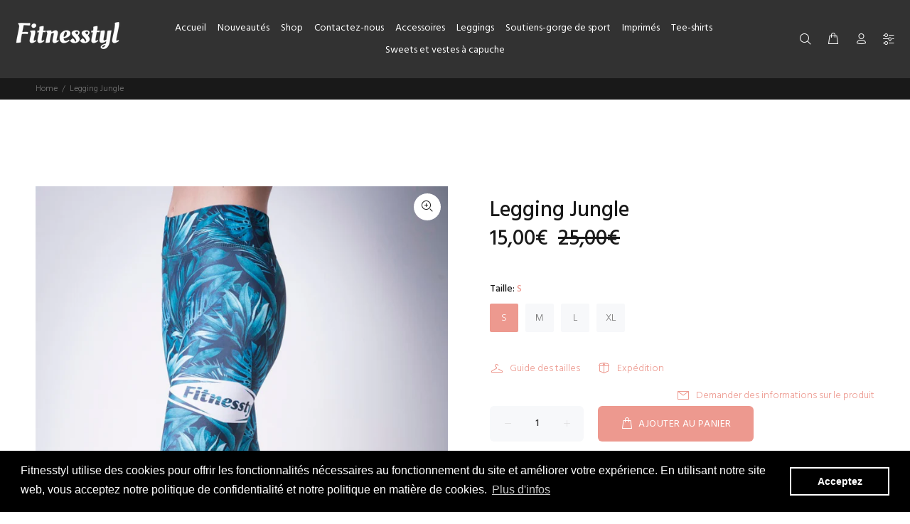

--- FILE ---
content_type: text/html; charset=UTF-8
request_url: https://shopiapps.in/imageagram//insta_widget/get-data.php?shop=e951a6.myshopify.com
body_size: 524
content:
{"shoppable":{"shop":"e951a6.myshopify.com","widgetType":"in","box_size":"200","box_border":"0","box_fetch_lmit":"6","layout":"5x2","box_padding":"0","hover_effect":"zo","sharing_buttons":"0","is_shop_button":"0","is_open_popup":"0","box_heading":"Follow us on Instagram","custom_css":null,"box_header_tcolor":"rgba(240, 36, 36, 1)","box_layout_total":"6","enable_like_counter":"1","enable_comment_counter":"1","enable_description":"1","g_overlay_color":"rgba(0, 0, 0, 0.8)","g_ofont_color":"rgba(255, 255, 255, 1)","p_bg_color":"rgba(255, 255, 255, 1)","p_font_color":"rgba(0, 0, 0, 1)","p_shop_bg":"rgba(1, 144, 240, 1)","p_shop_txt":"rgba(255, 255, 255, 1)","photo_b_wd":"0","photo_b_clr":"rgba(255, 255, 255, 1)","shop_btn_txt":"Shop Now","p_enable_like_counter":"1","p_enable_comment_counter":"1","p_enable_description":"1","hd_txt":"1","g_desc_line_no":"3","grid_thumb_size":"250","load_more":"0","mob_feed":"0","mobile_load":"0","is_app_block_support":"1","powerBy":"0","appDisable":"0","preview_main_box_width":"1250px","status":"found","result":[]},"highlights":null,"highlights_hidden":[],"highlights_shoppable":[]}

--- FILE ---
content_type: text/javascript; charset=utf-8
request_url: https://fitnesstyl.com/products/legging-jungle.js
body_size: 723
content:
{"id":8354448179530,"title":"Legging Jungle","handle":"legging-jungle","description":"\u003cp\u003e\u003cspan style=\"color: #f40808; text-decoration: underline;\"\u003e\u003cb\u003eLe legging est très stretch\u003c\/b\u003e\u003c\/span\u003e, veuillez prendre une taille au dessus de votre taille habituelle.\u003cbr\u003e\u003c\/p\u003e\n\u003ch3 data-v-0f72eb0e=\"\"\u003e\u003c\/h3\u003e\n\u003ch4\u003eCaractéristiques et avantages\u003c\/h4\u003e\n\u003cul\u003e\n\u003cli\u003eLegging confortable et très doux\u003c\/li\u003e\n\u003cli\u003eCeinture élastique\u003c\/li\u003e\n\u003cli\u003eTissu souple\u003c\/li\u003e\n\u003cli\u003eRésistant aux squats\u003c\/li\u003e\n\u003cli\u003eLogo Fitnesstyl sur la jambe gauche\u003c\/li\u003e\n\u003cli\u003eLegging intemporel\u003c\/li\u003e\n\u003cli\u003eUltra extensible et respirant\u003c\/li\u003e\n\u003cli\u003eTriangle en tissu à l'entre-jambes pour plus de confort\u003c\/li\u003e\n\u003cli\u003eDesign unique\u003c\/li\u003e\n\u003c\/ul\u003e\n\u003ch3 data-v-0f72eb0e=\"\"\u003e\u003c\/h3\u003e\n\u003ch4\u003eComposition et instructions de lavage\u003c\/h4\u003e\n\u003cul\u003e\n\u003cli\u003e85% polyester \/ 15% élasthanne\u003c\/li\u003e\n\u003cli\u003eLavage à 40°C\u003c\/li\u003e\n\u003cli\u003eLaver avec des couleurs similaires\u003c\/li\u003e\n\u003cli\u003eNe pas mettre au sèche-linge\u003c\/li\u003e\n\u003c\/ul\u003e","published_at":"2023-03-26T11:38:36+02:00","created_at":"2023-03-26T11:38:36+02:00","vendor":"Fitnesstyl","type":"legging, legging de sport","tags":[],"price":1500,"price_min":1500,"price_max":1500,"available":true,"price_varies":false,"compare_at_price":2500,"compare_at_price_min":2500,"compare_at_price_max":2500,"compare_at_price_varies":false,"variants":[{"id":46461220290890,"title":"S","option1":"S","option2":null,"option3":null,"sku":"","requires_shipping":true,"taxable":false,"featured_image":null,"available":true,"name":"Legging Jungle - S","public_title":"S","options":["S"],"price":1500,"weight":162,"compare_at_price":2500,"inventory_management":"shopify","barcode":"","requires_selling_plan":false,"selling_plan_allocations":[]},{"id":46461220323658,"title":"M","option1":"M","option2":null,"option3":null,"sku":"","requires_shipping":true,"taxable":false,"featured_image":null,"available":true,"name":"Legging Jungle - M","public_title":"M","options":["M"],"price":1500,"weight":172,"compare_at_price":2500,"inventory_management":"shopify","barcode":"","requires_selling_plan":false,"selling_plan_allocations":[]},{"id":46461220356426,"title":"L","option1":"L","option2":null,"option3":null,"sku":"","requires_shipping":true,"taxable":false,"featured_image":null,"available":true,"name":"Legging Jungle - L","public_title":"L","options":["L"],"price":1500,"weight":182,"compare_at_price":2500,"inventory_management":"shopify","barcode":"","requires_selling_plan":false,"selling_plan_allocations":[]},{"id":46461220389194,"title":"XL","option1":"XL","option2":null,"option3":null,"sku":"","requires_shipping":true,"taxable":false,"featured_image":null,"available":true,"name":"Legging Jungle - XL","public_title":"XL","options":["XL"],"price":1500,"weight":192,"compare_at_price":2500,"inventory_management":"shopify","barcode":"","requires_selling_plan":false,"selling_plan_allocations":[]}],"images":["\/\/cdn.shopify.com\/s\/files\/1\/0727\/9132\/7050\/products\/48.png?v=1679823548","\/\/cdn.shopify.com\/s\/files\/1\/0727\/9132\/7050\/products\/46.png?v=1679823548"],"featured_image":"\/\/cdn.shopify.com\/s\/files\/1\/0727\/9132\/7050\/products\/48.png?v=1679823548","options":[{"name":"Taille","position":1,"values":["S","M","L","XL"]}],"url":"\/products\/legging-jungle","media":[{"alt":null,"id":41521733960010,"position":1,"preview_image":{"aspect_ratio":0.667,"height":1200,"width":800,"src":"https:\/\/cdn.shopify.com\/s\/files\/1\/0727\/9132\/7050\/products\/48.png?v=1679823548"},"aspect_ratio":0.667,"height":1200,"media_type":"image","src":"https:\/\/cdn.shopify.com\/s\/files\/1\/0727\/9132\/7050\/products\/48.png?v=1679823548","width":800},{"alt":null,"id":41521733927242,"position":2,"preview_image":{"aspect_ratio":0.667,"height":1200,"width":800,"src":"https:\/\/cdn.shopify.com\/s\/files\/1\/0727\/9132\/7050\/products\/46.png?v=1679823548"},"aspect_ratio":0.667,"height":1200,"media_type":"image","src":"https:\/\/cdn.shopify.com\/s\/files\/1\/0727\/9132\/7050\/products\/46.png?v=1679823548","width":800}],"requires_selling_plan":false,"selling_plan_groups":[]}

--- FILE ---
content_type: text/javascript; charset=utf-8
request_url: https://fitnesstyl.com/products/legging-jungle.js
body_size: 673
content:
{"id":8354448179530,"title":"Legging Jungle","handle":"legging-jungle","description":"\u003cp\u003e\u003cspan style=\"color: #f40808; text-decoration: underline;\"\u003e\u003cb\u003eLe legging est très stretch\u003c\/b\u003e\u003c\/span\u003e, veuillez prendre une taille au dessus de votre taille habituelle.\u003cbr\u003e\u003c\/p\u003e\n\u003ch3 data-v-0f72eb0e=\"\"\u003e\u003c\/h3\u003e\n\u003ch4\u003eCaractéristiques et avantages\u003c\/h4\u003e\n\u003cul\u003e\n\u003cli\u003eLegging confortable et très doux\u003c\/li\u003e\n\u003cli\u003eCeinture élastique\u003c\/li\u003e\n\u003cli\u003eTissu souple\u003c\/li\u003e\n\u003cli\u003eRésistant aux squats\u003c\/li\u003e\n\u003cli\u003eLogo Fitnesstyl sur la jambe gauche\u003c\/li\u003e\n\u003cli\u003eLegging intemporel\u003c\/li\u003e\n\u003cli\u003eUltra extensible et respirant\u003c\/li\u003e\n\u003cli\u003eTriangle en tissu à l'entre-jambes pour plus de confort\u003c\/li\u003e\n\u003cli\u003eDesign unique\u003c\/li\u003e\n\u003c\/ul\u003e\n\u003ch3 data-v-0f72eb0e=\"\"\u003e\u003c\/h3\u003e\n\u003ch4\u003eComposition et instructions de lavage\u003c\/h4\u003e\n\u003cul\u003e\n\u003cli\u003e85% polyester \/ 15% élasthanne\u003c\/li\u003e\n\u003cli\u003eLavage à 40°C\u003c\/li\u003e\n\u003cli\u003eLaver avec des couleurs similaires\u003c\/li\u003e\n\u003cli\u003eNe pas mettre au sèche-linge\u003c\/li\u003e\n\u003c\/ul\u003e","published_at":"2023-03-26T11:38:36+02:00","created_at":"2023-03-26T11:38:36+02:00","vendor":"Fitnesstyl","type":"legging, legging de sport","tags":[],"price":1500,"price_min":1500,"price_max":1500,"available":true,"price_varies":false,"compare_at_price":2500,"compare_at_price_min":2500,"compare_at_price_max":2500,"compare_at_price_varies":false,"variants":[{"id":46461220290890,"title":"S","option1":"S","option2":null,"option3":null,"sku":"","requires_shipping":true,"taxable":false,"featured_image":null,"available":true,"name":"Legging Jungle - S","public_title":"S","options":["S"],"price":1500,"weight":162,"compare_at_price":2500,"inventory_management":"shopify","barcode":"","requires_selling_plan":false,"selling_plan_allocations":[]},{"id":46461220323658,"title":"M","option1":"M","option2":null,"option3":null,"sku":"","requires_shipping":true,"taxable":false,"featured_image":null,"available":true,"name":"Legging Jungle - M","public_title":"M","options":["M"],"price":1500,"weight":172,"compare_at_price":2500,"inventory_management":"shopify","barcode":"","requires_selling_plan":false,"selling_plan_allocations":[]},{"id":46461220356426,"title":"L","option1":"L","option2":null,"option3":null,"sku":"","requires_shipping":true,"taxable":false,"featured_image":null,"available":true,"name":"Legging Jungle - L","public_title":"L","options":["L"],"price":1500,"weight":182,"compare_at_price":2500,"inventory_management":"shopify","barcode":"","requires_selling_plan":false,"selling_plan_allocations":[]},{"id":46461220389194,"title":"XL","option1":"XL","option2":null,"option3":null,"sku":"","requires_shipping":true,"taxable":false,"featured_image":null,"available":true,"name":"Legging Jungle - XL","public_title":"XL","options":["XL"],"price":1500,"weight":192,"compare_at_price":2500,"inventory_management":"shopify","barcode":"","requires_selling_plan":false,"selling_plan_allocations":[]}],"images":["\/\/cdn.shopify.com\/s\/files\/1\/0727\/9132\/7050\/products\/48.png?v=1679823548","\/\/cdn.shopify.com\/s\/files\/1\/0727\/9132\/7050\/products\/46.png?v=1679823548"],"featured_image":"\/\/cdn.shopify.com\/s\/files\/1\/0727\/9132\/7050\/products\/48.png?v=1679823548","options":[{"name":"Taille","position":1,"values":["S","M","L","XL"]}],"url":"\/products\/legging-jungle","media":[{"alt":null,"id":41521733960010,"position":1,"preview_image":{"aspect_ratio":0.667,"height":1200,"width":800,"src":"https:\/\/cdn.shopify.com\/s\/files\/1\/0727\/9132\/7050\/products\/48.png?v=1679823548"},"aspect_ratio":0.667,"height":1200,"media_type":"image","src":"https:\/\/cdn.shopify.com\/s\/files\/1\/0727\/9132\/7050\/products\/48.png?v=1679823548","width":800},{"alt":null,"id":41521733927242,"position":2,"preview_image":{"aspect_ratio":0.667,"height":1200,"width":800,"src":"https:\/\/cdn.shopify.com\/s\/files\/1\/0727\/9132\/7050\/products\/46.png?v=1679823548"},"aspect_ratio":0.667,"height":1200,"media_type":"image","src":"https:\/\/cdn.shopify.com\/s\/files\/1\/0727\/9132\/7050\/products\/46.png?v=1679823548","width":800}],"requires_selling_plan":false,"selling_plan_groups":[]}